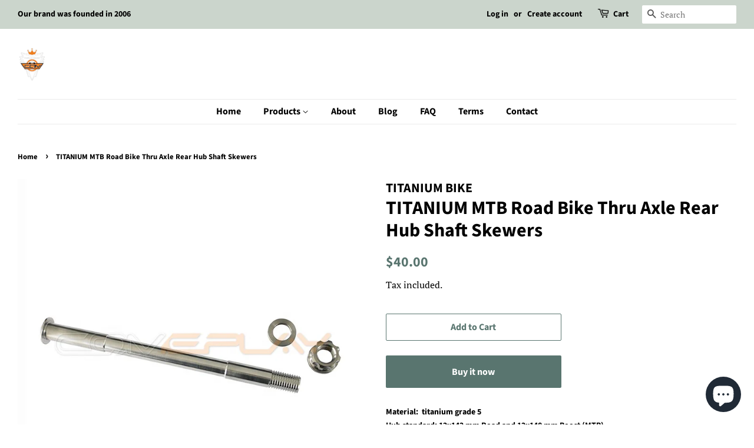

--- FILE ---
content_type: text/html; charset=utf-8
request_url: https://tibicycles.com/products/mtb-road-bike-multicolour-thru-axle-rear-hub-shaft-skewers-12x142-12x148-wheel-axis-hub-shaft-quick-release-183mm-m12xp1-5
body_size: 17353
content:
<!doctype html>
<html class="no-js">
<head>

  <!-- Basic page needs ================================================== -->
  <meta charset="utf-8">
  <meta http-equiv="X-UA-Compatible" content="IE=edge,chrome=1">

  
  <link rel="shortcut icon" href="//tibicycles.com/cdn/shop/files/Logo_1c0269ae-66b3-4eec-a99c-ef8613121347_32x32.png?v=1614298208" type="image/png" />
  

  <!-- Title and description ================================================== -->
  <title>
  TITANIUM MTB Road Bike Thru Axle Rear Hub Shaft Skewers &ndash; TITANIUM BIKE
  </title>

  
  <meta name="description" content="COMEPLAY custom gr.5 ti6al4v titanium bike bicycle Threaded Headset threadless headsets top cap bike Components bike accessories">
  

  <!-- Social meta ================================================== -->
  <!-- /snippets/social-meta-tags.liquid -->




<meta property="og:site_name" content="TITANIUM BIKE">
<meta property="og:url" content="https://tibicycles.com/products/mtb-road-bike-multicolour-thru-axle-rear-hub-shaft-skewers-12x142-12x148-wheel-axis-hub-shaft-quick-release-183mm-m12xp1-5">
<meta property="og:title" content="TITANIUM MTB Road Bike Thru Axle Rear Hub Shaft Skewers">
<meta property="og:type" content="product">
<meta property="og:description" content="COMEPLAY custom gr.5 ti6al4v titanium bike bicycle Threaded Headset threadless headsets top cap bike Components bike accessories">

  <meta property="og:price:amount" content="40.00">
  <meta property="og:price:currency" content="USD">

<meta property="og:image" content="http://tibicycles.com/cdn/shop/products/photobank_4_812db8f4-97cd-42c3-944b-c6edff991108_1200x1200.jpg?v=1665462411"><meta property="og:image" content="http://tibicycles.com/cdn/shop/products/photobank_1_1200x1200.jpg?v=1665462411"><meta property="og:image" content="http://tibicycles.com/cdn/shop/products/photobank_2_1200x1200.jpg?v=1665462411">
<meta property="og:image:secure_url" content="https://tibicycles.com/cdn/shop/products/photobank_4_812db8f4-97cd-42c3-944b-c6edff991108_1200x1200.jpg?v=1665462411"><meta property="og:image:secure_url" content="https://tibicycles.com/cdn/shop/products/photobank_1_1200x1200.jpg?v=1665462411"><meta property="og:image:secure_url" content="https://tibicycles.com/cdn/shop/products/photobank_2_1200x1200.jpg?v=1665462411">


  <meta name="twitter:site" content="@tibicycles">

<meta name="twitter:card" content="summary_large_image">
<meta name="twitter:title" content="TITANIUM MTB Road Bike Thru Axle Rear Hub Shaft Skewers">
<meta name="twitter:description" content="COMEPLAY custom gr.5 ti6al4v titanium bike bicycle Threaded Headset threadless headsets top cap bike Components bike accessories">


  <!-- Helpers ================================================== -->
  <link rel="canonical" href="https://tibicycles.com/products/mtb-road-bike-multicolour-thru-axle-rear-hub-shaft-skewers-12x142-12x148-wheel-axis-hub-shaft-quick-release-183mm-m12xp1-5">
  <meta name="viewport" content="width=device-width,initial-scale=1">
  <meta name="theme-color" content="#59756f">

  <!-- CSS ================================================== -->
  <link href="//tibicycles.com/cdn/shop/t/8/assets/timber.scss.css?v=165822004484963969861759259591" rel="stylesheet" type="text/css" media="all" />
  <link href="//tibicycles.com/cdn/shop/t/8/assets/theme.scss.css?v=66606940222435575341759259591" rel="stylesheet" type="text/css" media="all" />

  <script>
    window.theme = window.theme || {};

    var theme = {
      strings: {
        addToCart: "Add to Cart",
        soldOut: "Sold Out",
        unavailable: "Unavailable",
        zoomClose: "Close (Esc)",
        zoomPrev: "Previous (Left arrow key)",
        zoomNext: "Next (Right arrow key)",
        addressError: "Error looking up that address",
        addressNoResults: "No results for that address",
        addressQueryLimit: "You have exceeded the Google API usage limit. Consider upgrading to a \u003ca href=\"https:\/\/developers.google.com\/maps\/premium\/usage-limits\"\u003ePremium Plan\u003c\/a\u003e.",
        authError: "There was a problem authenticating your Google Maps API Key."
      },
      settings: {
        // Adding some settings to allow the editor to update correctly when they are changed
        enableWideLayout: true,
        typeAccentTransform: false,
        typeAccentSpacing: false,
        baseFontSize: '17px',
        headerBaseFontSize: '32px',
        accentFontSize: '16px'
      },
      variables: {
        mediaQueryMedium: 'screen and (max-width: 768px)',
        bpSmall: false
      },
      moneyFormat: "${{amount}}"
    }

    document.documentElement.className = document.documentElement.className.replace('no-js', 'supports-js');
  </script>

  <!-- Header hook for plugins ================================================== -->
  <script>window.performance && window.performance.mark && window.performance.mark('shopify.content_for_header.start');</script><meta name="google-site-verification" content="-q3JO2mWdSJIHbq0Uc7AxuPGV_4P7af_JEoGiC18OOQ">
<meta id="shopify-digital-wallet" name="shopify-digital-wallet" content="/27757664/digital_wallets/dialog">
<meta name="shopify-checkout-api-token" content="a54fcb97ff1f381e21a7c5d1ba324096">
<meta id="in-context-paypal-metadata" data-shop-id="27757664" data-venmo-supported="false" data-environment="production" data-locale="en_US" data-paypal-v4="true" data-currency="USD">
<link rel="alternate" type="application/json+oembed" href="https://tibicycles.com/products/mtb-road-bike-multicolour-thru-axle-rear-hub-shaft-skewers-12x142-12x148-wheel-axis-hub-shaft-quick-release-183mm-m12xp1-5.oembed">
<script async="async" src="/checkouts/internal/preloads.js?locale=en-US"></script>
<script id="shopify-features" type="application/json">{"accessToken":"a54fcb97ff1f381e21a7c5d1ba324096","betas":["rich-media-storefront-analytics"],"domain":"tibicycles.com","predictiveSearch":true,"shopId":27757664,"locale":"en"}</script>
<script>var Shopify = Shopify || {};
Shopify.shop = "comeplay.myshopify.com";
Shopify.locale = "en";
Shopify.currency = {"active":"USD","rate":"1.0"};
Shopify.country = "US";
Shopify.theme = {"name":"Minimal","id":80615833655,"schema_name":"Minimal","schema_version":"11.7.9","theme_store_id":380,"role":"main"};
Shopify.theme.handle = "null";
Shopify.theme.style = {"id":null,"handle":null};
Shopify.cdnHost = "tibicycles.com/cdn";
Shopify.routes = Shopify.routes || {};
Shopify.routes.root = "/";</script>
<script type="module">!function(o){(o.Shopify=o.Shopify||{}).modules=!0}(window);</script>
<script>!function(o){function n(){var o=[];function n(){o.push(Array.prototype.slice.apply(arguments))}return n.q=o,n}var t=o.Shopify=o.Shopify||{};t.loadFeatures=n(),t.autoloadFeatures=n()}(window);</script>
<script id="shop-js-analytics" type="application/json">{"pageType":"product"}</script>
<script defer="defer" async type="module" src="//tibicycles.com/cdn/shopifycloud/shop-js/modules/v2/client.init-shop-cart-sync_BdyHc3Nr.en.esm.js"></script>
<script defer="defer" async type="module" src="//tibicycles.com/cdn/shopifycloud/shop-js/modules/v2/chunk.common_Daul8nwZ.esm.js"></script>
<script type="module">
  await import("//tibicycles.com/cdn/shopifycloud/shop-js/modules/v2/client.init-shop-cart-sync_BdyHc3Nr.en.esm.js");
await import("//tibicycles.com/cdn/shopifycloud/shop-js/modules/v2/chunk.common_Daul8nwZ.esm.js");

  window.Shopify.SignInWithShop?.initShopCartSync?.({"fedCMEnabled":true,"windoidEnabled":true});

</script>
<script>(function() {
  var isLoaded = false;
  function asyncLoad() {
    if (isLoaded) return;
    isLoaded = true;
    var urls = ["https:\/\/whatshelp.io\/shopify\/widget\/27757664.js?v=1517934443\u0026shop=comeplay.myshopify.com"];
    for (var i = 0; i < urls.length; i++) {
      var s = document.createElement('script');
      s.type = 'text/javascript';
      s.async = true;
      s.src = urls[i];
      var x = document.getElementsByTagName('script')[0];
      x.parentNode.insertBefore(s, x);
    }
  };
  if(window.attachEvent) {
    window.attachEvent('onload', asyncLoad);
  } else {
    window.addEventListener('load', asyncLoad, false);
  }
})();</script>
<script id="__st">var __st={"a":27757664,"offset":28800,"reqid":"c55f743b-dfab-470d-b869-dd9032856ba4-1768979205","pageurl":"tibicycles.com\/products\/mtb-road-bike-multicolour-thru-axle-rear-hub-shaft-skewers-12x142-12x148-wheel-axis-hub-shaft-quick-release-183mm-m12xp1-5","u":"aebe08db32e6","p":"product","rtyp":"product","rid":6718041686071};</script>
<script>window.ShopifyPaypalV4VisibilityTracking = true;</script>
<script id="captcha-bootstrap">!function(){'use strict';const t='contact',e='account',n='new_comment',o=[[t,t],['blogs',n],['comments',n],[t,'customer']],c=[[e,'customer_login'],[e,'guest_login'],[e,'recover_customer_password'],[e,'create_customer']],r=t=>t.map((([t,e])=>`form[action*='/${t}']:not([data-nocaptcha='true']) input[name='form_type'][value='${e}']`)).join(','),a=t=>()=>t?[...document.querySelectorAll(t)].map((t=>t.form)):[];function s(){const t=[...o],e=r(t);return a(e)}const i='password',u='form_key',d=['recaptcha-v3-token','g-recaptcha-response','h-captcha-response',i],f=()=>{try{return window.sessionStorage}catch{return}},m='__shopify_v',_=t=>t.elements[u];function p(t,e,n=!1){try{const o=window.sessionStorage,c=JSON.parse(o.getItem(e)),{data:r}=function(t){const{data:e,action:n}=t;return t[m]||n?{data:e,action:n}:{data:t,action:n}}(c);for(const[e,n]of Object.entries(r))t.elements[e]&&(t.elements[e].value=n);n&&o.removeItem(e)}catch(o){console.error('form repopulation failed',{error:o})}}const l='form_type',E='cptcha';function T(t){t.dataset[E]=!0}const w=window,h=w.document,L='Shopify',v='ce_forms',y='captcha';let A=!1;((t,e)=>{const n=(g='f06e6c50-85a8-45c8-87d0-21a2b65856fe',I='https://cdn.shopify.com/shopifycloud/storefront-forms-hcaptcha/ce_storefront_forms_captcha_hcaptcha.v1.5.2.iife.js',D={infoText:'Protected by hCaptcha',privacyText:'Privacy',termsText:'Terms'},(t,e,n)=>{const o=w[L][v],c=o.bindForm;if(c)return c(t,g,e,D).then(n);var r;o.q.push([[t,g,e,D],n]),r=I,A||(h.body.append(Object.assign(h.createElement('script'),{id:'captcha-provider',async:!0,src:r})),A=!0)});var g,I,D;w[L]=w[L]||{},w[L][v]=w[L][v]||{},w[L][v].q=[],w[L][y]=w[L][y]||{},w[L][y].protect=function(t,e){n(t,void 0,e),T(t)},Object.freeze(w[L][y]),function(t,e,n,w,h,L){const[v,y,A,g]=function(t,e,n){const i=e?o:[],u=t?c:[],d=[...i,...u],f=r(d),m=r(i),_=r(d.filter((([t,e])=>n.includes(e))));return[a(f),a(m),a(_),s()]}(w,h,L),I=t=>{const e=t.target;return e instanceof HTMLFormElement?e:e&&e.form},D=t=>v().includes(t);t.addEventListener('submit',(t=>{const e=I(t);if(!e)return;const n=D(e)&&!e.dataset.hcaptchaBound&&!e.dataset.recaptchaBound,o=_(e),c=g().includes(e)&&(!o||!o.value);(n||c)&&t.preventDefault(),c&&!n&&(function(t){try{if(!f())return;!function(t){const e=f();if(!e)return;const n=_(t);if(!n)return;const o=n.value;o&&e.removeItem(o)}(t);const e=Array.from(Array(32),(()=>Math.random().toString(36)[2])).join('');!function(t,e){_(t)||t.append(Object.assign(document.createElement('input'),{type:'hidden',name:u})),t.elements[u].value=e}(t,e),function(t,e){const n=f();if(!n)return;const o=[...t.querySelectorAll(`input[type='${i}']`)].map((({name:t})=>t)),c=[...d,...o],r={};for(const[a,s]of new FormData(t).entries())c.includes(a)||(r[a]=s);n.setItem(e,JSON.stringify({[m]:1,action:t.action,data:r}))}(t,e)}catch(e){console.error('failed to persist form',e)}}(e),e.submit())}));const S=(t,e)=>{t&&!t.dataset[E]&&(n(t,e.some((e=>e===t))),T(t))};for(const o of['focusin','change'])t.addEventListener(o,(t=>{const e=I(t);D(e)&&S(e,y())}));const B=e.get('form_key'),M=e.get(l),P=B&&M;t.addEventListener('DOMContentLoaded',(()=>{const t=y();if(P)for(const e of t)e.elements[l].value===M&&p(e,B);[...new Set([...A(),...v().filter((t=>'true'===t.dataset.shopifyCaptcha))])].forEach((e=>S(e,t)))}))}(h,new URLSearchParams(w.location.search),n,t,e,['guest_login'])})(!0,!0)}();</script>
<script integrity="sha256-4kQ18oKyAcykRKYeNunJcIwy7WH5gtpwJnB7kiuLZ1E=" data-source-attribution="shopify.loadfeatures" defer="defer" src="//tibicycles.com/cdn/shopifycloud/storefront/assets/storefront/load_feature-a0a9edcb.js" crossorigin="anonymous"></script>
<script data-source-attribution="shopify.dynamic_checkout.dynamic.init">var Shopify=Shopify||{};Shopify.PaymentButton=Shopify.PaymentButton||{isStorefrontPortableWallets:!0,init:function(){window.Shopify.PaymentButton.init=function(){};var t=document.createElement("script");t.src="https://tibicycles.com/cdn/shopifycloud/portable-wallets/latest/portable-wallets.en.js",t.type="module",document.head.appendChild(t)}};
</script>
<script data-source-attribution="shopify.dynamic_checkout.buyer_consent">
  function portableWalletsHideBuyerConsent(e){var t=document.getElementById("shopify-buyer-consent"),n=document.getElementById("shopify-subscription-policy-button");t&&n&&(t.classList.add("hidden"),t.setAttribute("aria-hidden","true"),n.removeEventListener("click",e))}function portableWalletsShowBuyerConsent(e){var t=document.getElementById("shopify-buyer-consent"),n=document.getElementById("shopify-subscription-policy-button");t&&n&&(t.classList.remove("hidden"),t.removeAttribute("aria-hidden"),n.addEventListener("click",e))}window.Shopify?.PaymentButton&&(window.Shopify.PaymentButton.hideBuyerConsent=portableWalletsHideBuyerConsent,window.Shopify.PaymentButton.showBuyerConsent=portableWalletsShowBuyerConsent);
</script>
<script>
  function portableWalletsCleanup(e){e&&e.src&&console.error("Failed to load portable wallets script "+e.src);var t=document.querySelectorAll("shopify-accelerated-checkout .shopify-payment-button__skeleton, shopify-accelerated-checkout-cart .wallet-cart-button__skeleton"),e=document.getElementById("shopify-buyer-consent");for(let e=0;e<t.length;e++)t[e].remove();e&&e.remove()}function portableWalletsNotLoadedAsModule(e){e instanceof ErrorEvent&&"string"==typeof e.message&&e.message.includes("import.meta")&&"string"==typeof e.filename&&e.filename.includes("portable-wallets")&&(window.removeEventListener("error",portableWalletsNotLoadedAsModule),window.Shopify.PaymentButton.failedToLoad=e,"loading"===document.readyState?document.addEventListener("DOMContentLoaded",window.Shopify.PaymentButton.init):window.Shopify.PaymentButton.init())}window.addEventListener("error",portableWalletsNotLoadedAsModule);
</script>

<script type="module" src="https://tibicycles.com/cdn/shopifycloud/portable-wallets/latest/portable-wallets.en.js" onError="portableWalletsCleanup(this)" crossorigin="anonymous"></script>
<script nomodule>
  document.addEventListener("DOMContentLoaded", portableWalletsCleanup);
</script>

<link id="shopify-accelerated-checkout-styles" rel="stylesheet" media="screen" href="https://tibicycles.com/cdn/shopifycloud/portable-wallets/latest/accelerated-checkout-backwards-compat.css" crossorigin="anonymous">
<style id="shopify-accelerated-checkout-cart">
        #shopify-buyer-consent {
  margin-top: 1em;
  display: inline-block;
  width: 100%;
}

#shopify-buyer-consent.hidden {
  display: none;
}

#shopify-subscription-policy-button {
  background: none;
  border: none;
  padding: 0;
  text-decoration: underline;
  font-size: inherit;
  cursor: pointer;
}

#shopify-subscription-policy-button::before {
  box-shadow: none;
}

      </style>

<script>window.performance && window.performance.mark && window.performance.mark('shopify.content_for_header.end');</script>

  <script src="//tibicycles.com/cdn/shop/t/8/assets/jquery-2.2.3.min.js?v=58211863146907186831580266811" type="text/javascript"></script>

  <script src="//tibicycles.com/cdn/shop/t/8/assets/lazysizes.min.js?v=155223123402716617051580266811" async="async"></script>

  
  

<script src="https://cdn.shopify.com/extensions/e8878072-2f6b-4e89-8082-94b04320908d/inbox-1254/assets/inbox-chat-loader.js" type="text/javascript" defer="defer"></script>
<link href="https://monorail-edge.shopifysvc.com" rel="dns-prefetch">
<script>(function(){if ("sendBeacon" in navigator && "performance" in window) {try {var session_token_from_headers = performance.getEntriesByType('navigation')[0].serverTiming.find(x => x.name == '_s').description;} catch {var session_token_from_headers = undefined;}var session_cookie_matches = document.cookie.match(/_shopify_s=([^;]*)/);var session_token_from_cookie = session_cookie_matches && session_cookie_matches.length === 2 ? session_cookie_matches[1] : "";var session_token = session_token_from_headers || session_token_from_cookie || "";function handle_abandonment_event(e) {var entries = performance.getEntries().filter(function(entry) {return /monorail-edge.shopifysvc.com/.test(entry.name);});if (!window.abandonment_tracked && entries.length === 0) {window.abandonment_tracked = true;var currentMs = Date.now();var navigation_start = performance.timing.navigationStart;var payload = {shop_id: 27757664,url: window.location.href,navigation_start,duration: currentMs - navigation_start,session_token,page_type: "product"};window.navigator.sendBeacon("https://monorail-edge.shopifysvc.com/v1/produce", JSON.stringify({schema_id: "online_store_buyer_site_abandonment/1.1",payload: payload,metadata: {event_created_at_ms: currentMs,event_sent_at_ms: currentMs}}));}}window.addEventListener('pagehide', handle_abandonment_event);}}());</script>
<script id="web-pixels-manager-setup">(function e(e,d,r,n,o){if(void 0===o&&(o={}),!Boolean(null===(a=null===(i=window.Shopify)||void 0===i?void 0:i.analytics)||void 0===a?void 0:a.replayQueue)){var i,a;window.Shopify=window.Shopify||{};var t=window.Shopify;t.analytics=t.analytics||{};var s=t.analytics;s.replayQueue=[],s.publish=function(e,d,r){return s.replayQueue.push([e,d,r]),!0};try{self.performance.mark("wpm:start")}catch(e){}var l=function(){var e={modern:/Edge?\/(1{2}[4-9]|1[2-9]\d|[2-9]\d{2}|\d{4,})\.\d+(\.\d+|)|Firefox\/(1{2}[4-9]|1[2-9]\d|[2-9]\d{2}|\d{4,})\.\d+(\.\d+|)|Chrom(ium|e)\/(9{2}|\d{3,})\.\d+(\.\d+|)|(Maci|X1{2}).+ Version\/(15\.\d+|(1[6-9]|[2-9]\d|\d{3,})\.\d+)([,.]\d+|)( \(\w+\)|)( Mobile\/\w+|) Safari\/|Chrome.+OPR\/(9{2}|\d{3,})\.\d+\.\d+|(CPU[ +]OS|iPhone[ +]OS|CPU[ +]iPhone|CPU IPhone OS|CPU iPad OS)[ +]+(15[._]\d+|(1[6-9]|[2-9]\d|\d{3,})[._]\d+)([._]\d+|)|Android:?[ /-](13[3-9]|1[4-9]\d|[2-9]\d{2}|\d{4,})(\.\d+|)(\.\d+|)|Android.+Firefox\/(13[5-9]|1[4-9]\d|[2-9]\d{2}|\d{4,})\.\d+(\.\d+|)|Android.+Chrom(ium|e)\/(13[3-9]|1[4-9]\d|[2-9]\d{2}|\d{4,})\.\d+(\.\d+|)|SamsungBrowser\/([2-9]\d|\d{3,})\.\d+/,legacy:/Edge?\/(1[6-9]|[2-9]\d|\d{3,})\.\d+(\.\d+|)|Firefox\/(5[4-9]|[6-9]\d|\d{3,})\.\d+(\.\d+|)|Chrom(ium|e)\/(5[1-9]|[6-9]\d|\d{3,})\.\d+(\.\d+|)([\d.]+$|.*Safari\/(?![\d.]+ Edge\/[\d.]+$))|(Maci|X1{2}).+ Version\/(10\.\d+|(1[1-9]|[2-9]\d|\d{3,})\.\d+)([,.]\d+|)( \(\w+\)|)( Mobile\/\w+|) Safari\/|Chrome.+OPR\/(3[89]|[4-9]\d|\d{3,})\.\d+\.\d+|(CPU[ +]OS|iPhone[ +]OS|CPU[ +]iPhone|CPU IPhone OS|CPU iPad OS)[ +]+(10[._]\d+|(1[1-9]|[2-9]\d|\d{3,})[._]\d+)([._]\d+|)|Android:?[ /-](13[3-9]|1[4-9]\d|[2-9]\d{2}|\d{4,})(\.\d+|)(\.\d+|)|Mobile Safari.+OPR\/([89]\d|\d{3,})\.\d+\.\d+|Android.+Firefox\/(13[5-9]|1[4-9]\d|[2-9]\d{2}|\d{4,})\.\d+(\.\d+|)|Android.+Chrom(ium|e)\/(13[3-9]|1[4-9]\d|[2-9]\d{2}|\d{4,})\.\d+(\.\d+|)|Android.+(UC? ?Browser|UCWEB|U3)[ /]?(15\.([5-9]|\d{2,})|(1[6-9]|[2-9]\d|\d{3,})\.\d+)\.\d+|SamsungBrowser\/(5\.\d+|([6-9]|\d{2,})\.\d+)|Android.+MQ{2}Browser\/(14(\.(9|\d{2,})|)|(1[5-9]|[2-9]\d|\d{3,})(\.\d+|))(\.\d+|)|K[Aa][Ii]OS\/(3\.\d+|([4-9]|\d{2,})\.\d+)(\.\d+|)/},d=e.modern,r=e.legacy,n=navigator.userAgent;return n.match(d)?"modern":n.match(r)?"legacy":"unknown"}(),u="modern"===l?"modern":"legacy",c=(null!=n?n:{modern:"",legacy:""})[u],f=function(e){return[e.baseUrl,"/wpm","/b",e.hashVersion,"modern"===e.buildTarget?"m":"l",".js"].join("")}({baseUrl:d,hashVersion:r,buildTarget:u}),m=function(e){var d=e.version,r=e.bundleTarget,n=e.surface,o=e.pageUrl,i=e.monorailEndpoint;return{emit:function(e){var a=e.status,t=e.errorMsg,s=(new Date).getTime(),l=JSON.stringify({metadata:{event_sent_at_ms:s},events:[{schema_id:"web_pixels_manager_load/3.1",payload:{version:d,bundle_target:r,page_url:o,status:a,surface:n,error_msg:t},metadata:{event_created_at_ms:s}}]});if(!i)return console&&console.warn&&console.warn("[Web Pixels Manager] No Monorail endpoint provided, skipping logging."),!1;try{return self.navigator.sendBeacon.bind(self.navigator)(i,l)}catch(e){}var u=new XMLHttpRequest;try{return u.open("POST",i,!0),u.setRequestHeader("Content-Type","text/plain"),u.send(l),!0}catch(e){return console&&console.warn&&console.warn("[Web Pixels Manager] Got an unhandled error while logging to Monorail."),!1}}}}({version:r,bundleTarget:l,surface:e.surface,pageUrl:self.location.href,monorailEndpoint:e.monorailEndpoint});try{o.browserTarget=l,function(e){var d=e.src,r=e.async,n=void 0===r||r,o=e.onload,i=e.onerror,a=e.sri,t=e.scriptDataAttributes,s=void 0===t?{}:t,l=document.createElement("script"),u=document.querySelector("head"),c=document.querySelector("body");if(l.async=n,l.src=d,a&&(l.integrity=a,l.crossOrigin="anonymous"),s)for(var f in s)if(Object.prototype.hasOwnProperty.call(s,f))try{l.dataset[f]=s[f]}catch(e){}if(o&&l.addEventListener("load",o),i&&l.addEventListener("error",i),u)u.appendChild(l);else{if(!c)throw new Error("Did not find a head or body element to append the script");c.appendChild(l)}}({src:f,async:!0,onload:function(){if(!function(){var e,d;return Boolean(null===(d=null===(e=window.Shopify)||void 0===e?void 0:e.analytics)||void 0===d?void 0:d.initialized)}()){var d=window.webPixelsManager.init(e)||void 0;if(d){var r=window.Shopify.analytics;r.replayQueue.forEach((function(e){var r=e[0],n=e[1],o=e[2];d.publishCustomEvent(r,n,o)})),r.replayQueue=[],r.publish=d.publishCustomEvent,r.visitor=d.visitor,r.initialized=!0}}},onerror:function(){return m.emit({status:"failed",errorMsg:"".concat(f," has failed to load")})},sri:function(e){var d=/^sha384-[A-Za-z0-9+/=]+$/;return"string"==typeof e&&d.test(e)}(c)?c:"",scriptDataAttributes:o}),m.emit({status:"loading"})}catch(e){m.emit({status:"failed",errorMsg:(null==e?void 0:e.message)||"Unknown error"})}}})({shopId: 27757664,storefrontBaseUrl: "https://tibicycles.com",extensionsBaseUrl: "https://extensions.shopifycdn.com/cdn/shopifycloud/web-pixels-manager",monorailEndpoint: "https://monorail-edge.shopifysvc.com/unstable/produce_batch",surface: "storefront-renderer",enabledBetaFlags: ["2dca8a86"],webPixelsConfigList: [{"id":"81625143","eventPayloadVersion":"v1","runtimeContext":"LAX","scriptVersion":"1","type":"CUSTOM","privacyPurposes":["ANALYTICS"],"name":"Google Analytics tag (migrated)"},{"id":"shopify-app-pixel","configuration":"{}","eventPayloadVersion":"v1","runtimeContext":"STRICT","scriptVersion":"0450","apiClientId":"shopify-pixel","type":"APP","privacyPurposes":["ANALYTICS","MARKETING"]},{"id":"shopify-custom-pixel","eventPayloadVersion":"v1","runtimeContext":"LAX","scriptVersion":"0450","apiClientId":"shopify-pixel","type":"CUSTOM","privacyPurposes":["ANALYTICS","MARKETING"]}],isMerchantRequest: false,initData: {"shop":{"name":"TITANIUM BIKE","paymentSettings":{"currencyCode":"USD"},"myshopifyDomain":"comeplay.myshopify.com","countryCode":"CN","storefrontUrl":"https:\/\/tibicycles.com"},"customer":null,"cart":null,"checkout":null,"productVariants":[{"price":{"amount":40.0,"currencyCode":"USD"},"product":{"title":"TITANIUM MTB Road Bike Thru Axle Rear Hub Shaft Skewers","vendor":"TITANIUM BIKE","id":"6718041686071","untranslatedTitle":"TITANIUM MTB Road Bike Thru Axle Rear Hub Shaft Skewers","url":"\/products\/mtb-road-bike-multicolour-thru-axle-rear-hub-shaft-skewers-12x142-12x148-wheel-axis-hub-shaft-quick-release-183mm-m12xp1-5","type":"Thru Axle Rear Hub Shaft Skewers"},"id":"39974956007479","image":{"src":"\/\/tibicycles.com\/cdn\/shop\/products\/photobank_4_812db8f4-97cd-42c3-944b-c6edff991108.jpg?v=1665462411"},"sku":"","title":"Default Title","untranslatedTitle":"Default Title"}],"purchasingCompany":null},},"https://tibicycles.com/cdn","fcfee988w5aeb613cpc8e4bc33m6693e112",{"modern":"","legacy":""},{"shopId":"27757664","storefrontBaseUrl":"https:\/\/tibicycles.com","extensionBaseUrl":"https:\/\/extensions.shopifycdn.com\/cdn\/shopifycloud\/web-pixels-manager","surface":"storefront-renderer","enabledBetaFlags":"[\"2dca8a86\"]","isMerchantRequest":"false","hashVersion":"fcfee988w5aeb613cpc8e4bc33m6693e112","publish":"custom","events":"[[\"page_viewed\",{}],[\"product_viewed\",{\"productVariant\":{\"price\":{\"amount\":40.0,\"currencyCode\":\"USD\"},\"product\":{\"title\":\"TITANIUM MTB Road Bike Thru Axle Rear Hub Shaft Skewers\",\"vendor\":\"TITANIUM BIKE\",\"id\":\"6718041686071\",\"untranslatedTitle\":\"TITANIUM MTB Road Bike Thru Axle Rear Hub Shaft Skewers\",\"url\":\"\/products\/mtb-road-bike-multicolour-thru-axle-rear-hub-shaft-skewers-12x142-12x148-wheel-axis-hub-shaft-quick-release-183mm-m12xp1-5\",\"type\":\"Thru Axle Rear Hub Shaft Skewers\"},\"id\":\"39974956007479\",\"image\":{\"src\":\"\/\/tibicycles.com\/cdn\/shop\/products\/photobank_4_812db8f4-97cd-42c3-944b-c6edff991108.jpg?v=1665462411\"},\"sku\":\"\",\"title\":\"Default Title\",\"untranslatedTitle\":\"Default Title\"}}]]"});</script><script>
  window.ShopifyAnalytics = window.ShopifyAnalytics || {};
  window.ShopifyAnalytics.meta = window.ShopifyAnalytics.meta || {};
  window.ShopifyAnalytics.meta.currency = 'USD';
  var meta = {"product":{"id":6718041686071,"gid":"gid:\/\/shopify\/Product\/6718041686071","vendor":"TITANIUM BIKE","type":"Thru Axle Rear Hub Shaft Skewers","handle":"mtb-road-bike-multicolour-thru-axle-rear-hub-shaft-skewers-12x142-12x148-wheel-axis-hub-shaft-quick-release-183mm-m12xp1-5","variants":[{"id":39974956007479,"price":4000,"name":"TITANIUM MTB Road Bike Thru Axle Rear Hub Shaft Skewers","public_title":null,"sku":""}],"remote":false},"page":{"pageType":"product","resourceType":"product","resourceId":6718041686071,"requestId":"c55f743b-dfab-470d-b869-dd9032856ba4-1768979205"}};
  for (var attr in meta) {
    window.ShopifyAnalytics.meta[attr] = meta[attr];
  }
</script>
<script class="analytics">
  (function () {
    var customDocumentWrite = function(content) {
      var jquery = null;

      if (window.jQuery) {
        jquery = window.jQuery;
      } else if (window.Checkout && window.Checkout.$) {
        jquery = window.Checkout.$;
      }

      if (jquery) {
        jquery('body').append(content);
      }
    };

    var hasLoggedConversion = function(token) {
      if (token) {
        return document.cookie.indexOf('loggedConversion=' + token) !== -1;
      }
      return false;
    }

    var setCookieIfConversion = function(token) {
      if (token) {
        var twoMonthsFromNow = new Date(Date.now());
        twoMonthsFromNow.setMonth(twoMonthsFromNow.getMonth() + 2);

        document.cookie = 'loggedConversion=' + token + '; expires=' + twoMonthsFromNow;
      }
    }

    var trekkie = window.ShopifyAnalytics.lib = window.trekkie = window.trekkie || [];
    if (trekkie.integrations) {
      return;
    }
    trekkie.methods = [
      'identify',
      'page',
      'ready',
      'track',
      'trackForm',
      'trackLink'
    ];
    trekkie.factory = function(method) {
      return function() {
        var args = Array.prototype.slice.call(arguments);
        args.unshift(method);
        trekkie.push(args);
        return trekkie;
      };
    };
    for (var i = 0; i < trekkie.methods.length; i++) {
      var key = trekkie.methods[i];
      trekkie[key] = trekkie.factory(key);
    }
    trekkie.load = function(config) {
      trekkie.config = config || {};
      trekkie.config.initialDocumentCookie = document.cookie;
      var first = document.getElementsByTagName('script')[0];
      var script = document.createElement('script');
      script.type = 'text/javascript';
      script.onerror = function(e) {
        var scriptFallback = document.createElement('script');
        scriptFallback.type = 'text/javascript';
        scriptFallback.onerror = function(error) {
                var Monorail = {
      produce: function produce(monorailDomain, schemaId, payload) {
        var currentMs = new Date().getTime();
        var event = {
          schema_id: schemaId,
          payload: payload,
          metadata: {
            event_created_at_ms: currentMs,
            event_sent_at_ms: currentMs
          }
        };
        return Monorail.sendRequest("https://" + monorailDomain + "/v1/produce", JSON.stringify(event));
      },
      sendRequest: function sendRequest(endpointUrl, payload) {
        // Try the sendBeacon API
        if (window && window.navigator && typeof window.navigator.sendBeacon === 'function' && typeof window.Blob === 'function' && !Monorail.isIos12()) {
          var blobData = new window.Blob([payload], {
            type: 'text/plain'
          });

          if (window.navigator.sendBeacon(endpointUrl, blobData)) {
            return true;
          } // sendBeacon was not successful

        } // XHR beacon

        var xhr = new XMLHttpRequest();

        try {
          xhr.open('POST', endpointUrl);
          xhr.setRequestHeader('Content-Type', 'text/plain');
          xhr.send(payload);
        } catch (e) {
          console.log(e);
        }

        return false;
      },
      isIos12: function isIos12() {
        return window.navigator.userAgent.lastIndexOf('iPhone; CPU iPhone OS 12_') !== -1 || window.navigator.userAgent.lastIndexOf('iPad; CPU OS 12_') !== -1;
      }
    };
    Monorail.produce('monorail-edge.shopifysvc.com',
      'trekkie_storefront_load_errors/1.1',
      {shop_id: 27757664,
      theme_id: 80615833655,
      app_name: "storefront",
      context_url: window.location.href,
      source_url: "//tibicycles.com/cdn/s/trekkie.storefront.cd680fe47e6c39ca5d5df5f0a32d569bc48c0f27.min.js"});

        };
        scriptFallback.async = true;
        scriptFallback.src = '//tibicycles.com/cdn/s/trekkie.storefront.cd680fe47e6c39ca5d5df5f0a32d569bc48c0f27.min.js';
        first.parentNode.insertBefore(scriptFallback, first);
      };
      script.async = true;
      script.src = '//tibicycles.com/cdn/s/trekkie.storefront.cd680fe47e6c39ca5d5df5f0a32d569bc48c0f27.min.js';
      first.parentNode.insertBefore(script, first);
    };
    trekkie.load(
      {"Trekkie":{"appName":"storefront","development":false,"defaultAttributes":{"shopId":27757664,"isMerchantRequest":null,"themeId":80615833655,"themeCityHash":"4849289731280228057","contentLanguage":"en","currency":"USD","eventMetadataId":"b22dcd11-d976-4faa-bbd1-d2acbd8b4186"},"isServerSideCookieWritingEnabled":true,"monorailRegion":"shop_domain","enabledBetaFlags":["65f19447"]},"Session Attribution":{},"S2S":{"facebookCapiEnabled":true,"source":"trekkie-storefront-renderer","apiClientId":580111}}
    );

    var loaded = false;
    trekkie.ready(function() {
      if (loaded) return;
      loaded = true;

      window.ShopifyAnalytics.lib = window.trekkie;

      var originalDocumentWrite = document.write;
      document.write = customDocumentWrite;
      try { window.ShopifyAnalytics.merchantGoogleAnalytics.call(this); } catch(error) {};
      document.write = originalDocumentWrite;

      window.ShopifyAnalytics.lib.page(null,{"pageType":"product","resourceType":"product","resourceId":6718041686071,"requestId":"c55f743b-dfab-470d-b869-dd9032856ba4-1768979205","shopifyEmitted":true});

      var match = window.location.pathname.match(/checkouts\/(.+)\/(thank_you|post_purchase)/)
      var token = match? match[1]: undefined;
      if (!hasLoggedConversion(token)) {
        setCookieIfConversion(token);
        window.ShopifyAnalytics.lib.track("Viewed Product",{"currency":"USD","variantId":39974956007479,"productId":6718041686071,"productGid":"gid:\/\/shopify\/Product\/6718041686071","name":"TITANIUM MTB Road Bike Thru Axle Rear Hub Shaft Skewers","price":"40.00","sku":"","brand":"TITANIUM BIKE","variant":null,"category":"Thru Axle Rear Hub Shaft Skewers","nonInteraction":true,"remote":false},undefined,undefined,{"shopifyEmitted":true});
      window.ShopifyAnalytics.lib.track("monorail:\/\/trekkie_storefront_viewed_product\/1.1",{"currency":"USD","variantId":39974956007479,"productId":6718041686071,"productGid":"gid:\/\/shopify\/Product\/6718041686071","name":"TITANIUM MTB Road Bike Thru Axle Rear Hub Shaft Skewers","price":"40.00","sku":"","brand":"TITANIUM BIKE","variant":null,"category":"Thru Axle Rear Hub Shaft Skewers","nonInteraction":true,"remote":false,"referer":"https:\/\/tibicycles.com\/products\/mtb-road-bike-multicolour-thru-axle-rear-hub-shaft-skewers-12x142-12x148-wheel-axis-hub-shaft-quick-release-183mm-m12xp1-5"});
      }
    });


        var eventsListenerScript = document.createElement('script');
        eventsListenerScript.async = true;
        eventsListenerScript.src = "//tibicycles.com/cdn/shopifycloud/storefront/assets/shop_events_listener-3da45d37.js";
        document.getElementsByTagName('head')[0].appendChild(eventsListenerScript);

})();</script>
  <script>
  if (!window.ga || (window.ga && typeof window.ga !== 'function')) {
    window.ga = function ga() {
      (window.ga.q = window.ga.q || []).push(arguments);
      if (window.Shopify && window.Shopify.analytics && typeof window.Shopify.analytics.publish === 'function') {
        window.Shopify.analytics.publish("ga_stub_called", {}, {sendTo: "google_osp_migration"});
      }
      console.error("Shopify's Google Analytics stub called with:", Array.from(arguments), "\nSee https://help.shopify.com/manual/promoting-marketing/pixels/pixel-migration#google for more information.");
    };
    if (window.Shopify && window.Shopify.analytics && typeof window.Shopify.analytics.publish === 'function') {
      window.Shopify.analytics.publish("ga_stub_initialized", {}, {sendTo: "google_osp_migration"});
    }
  }
</script>
<script
  defer
  src="https://tibicycles.com/cdn/shopifycloud/perf-kit/shopify-perf-kit-3.0.4.min.js"
  data-application="storefront-renderer"
  data-shop-id="27757664"
  data-render-region="gcp-us-central1"
  data-page-type="product"
  data-theme-instance-id="80615833655"
  data-theme-name="Minimal"
  data-theme-version="11.7.9"
  data-monorail-region="shop_domain"
  data-resource-timing-sampling-rate="10"
  data-shs="true"
  data-shs-beacon="true"
  data-shs-export-with-fetch="true"
  data-shs-logs-sample-rate="1"
  data-shs-beacon-endpoint="https://tibicycles.com/api/collect"
></script>
</head>

<body id="titanium-mtb-road-bike-thru-axle-rear-hub-shaft-skewers" class="template-product">

  <div id="shopify-section-header" class="shopify-section"><style>
  .logo__image-wrapper {
    max-width: 50px;
  }
  /*================= If logo is above navigation ================== */
  
    .site-nav {
      
        border-top: 1px solid #ebebeb;
        border-bottom: 1px solid #ebebeb;
      
      margin-top: 30px;
    }

    
  

  /*============ If logo is on the same line as navigation ============ */
  


  
</style>

<div data-section-id="header" data-section-type="header-section">
  <div class="header-bar">
    <div class="wrapper medium-down--hide">
      <div class="post-large--display-table">

        
          <div class="header-bar__left post-large--display-table-cell">

            

            

            
              <div class="header-bar__module header-bar__message">
                
                  Our brand was founded in 2006
                
              </div>
            

          </div>
        

        <div class="header-bar__right post-large--display-table-cell">

          
            <ul class="header-bar__module header-bar__module--list">
              
                <li>
                  <a href="/account/login" id="customer_login_link">Log in</a>
                </li>
                <li>or</li>
                <li>
                  <a href="/account/register" id="customer_register_link">Create account</a>
                </li>
              
            </ul>
          

          <div class="header-bar__module">
            <span class="header-bar__sep" aria-hidden="true"></span>
            <a href="/cart" class="cart-page-link">
              <span class="icon icon-cart header-bar__cart-icon" aria-hidden="true"></span>
            </a>
          </div>

          <div class="header-bar__module">
            <a href="/cart" class="cart-page-link">
              Cart
              <span class="cart-count header-bar__cart-count hidden-count">0</span>
            </a>
          </div>

          
            
              <div class="header-bar__module header-bar__search">
                


  <form action="/search" method="get" class="header-bar__search-form clearfix" role="search">
    
    <button type="submit" class="btn btn--search icon-fallback-text header-bar__search-submit">
      <span class="icon icon-search" aria-hidden="true"></span>
      <span class="fallback-text">Search</span>
    </button>
    <input type="search" name="q" value="" aria-label="Search" class="header-bar__search-input" placeholder="Search">
  </form>


              </div>
            
          

        </div>
      </div>
    </div>

    <div class="wrapper post-large--hide announcement-bar--mobile">
      
        
          <span>Our brand was founded in 2006</span>
        
      
    </div>

    <div class="wrapper post-large--hide">
      
        <button type="button" class="mobile-nav-trigger" id="MobileNavTrigger" aria-controls="MobileNav" aria-expanded="false">
          <span class="icon icon-hamburger" aria-hidden="true"></span>
          Menu
        </button>
      
      <a href="/cart" class="cart-page-link mobile-cart-page-link">
        <span class="icon icon-cart header-bar__cart-icon" aria-hidden="true"></span>
        Cart <span class="cart-count hidden-count">0</span>
      </a>
    </div>
    <nav role="navigation">
  <ul id="MobileNav" class="mobile-nav post-large--hide">
    
      
        <li class="mobile-nav__link">
          <a
            href="/"
            class="mobile-nav"
            >
            Home
          </a>
        </li>
      
    
      
        
        <li class="mobile-nav__link" aria-haspopup="true">
          <a
            href="/collections/all"
            class="mobile-nav__sublist-trigger"
            aria-controls="MobileNav-Parent-2"
            aria-expanded="false">
            Products
            <span class="icon-fallback-text mobile-nav__sublist-expand" aria-hidden="true">
  <span class="icon icon-plus" aria-hidden="true"></span>
  <span class="fallback-text">+</span>
</span>
<span class="icon-fallback-text mobile-nav__sublist-contract" aria-hidden="true">
  <span class="icon icon-minus" aria-hidden="true"></span>
  <span class="fallback-text">-</span>
</span>

          </a>
          <ul
            id="MobileNav-Parent-2"
            class="mobile-nav__sublist">
            
              <li class="mobile-nav__sublist-link ">
                <a href="/collections/all" class="site-nav__link">All <span class="visually-hidden">Products</span></a>
              </li>
            
            
              
                <li class="mobile-nav__sublist-link">
                  <a
                    href="/collections/titanium-parts-suit-for-brompton"
                    >
                    Parts for Brompton
                  </a>
                </li>
              
            
              
                <li class="mobile-nav__sublist-link">
                  <a
                    href="/collections/titanium-for-alex-moulton"
                    >
                    Titanium for alex moulton
                  </a>
                </li>
              
            
              
                <li class="mobile-nav__sublist-link">
                  <a
                    href="/collections/titanium-scooter-parts"
                    >
                    Titanium for pro scooter
                  </a>
                </li>
              
            
              
                <li class="mobile-nav__sublist-link">
                  <a
                    href="/collections/titanium-for-motorcycle"
                    >
                    Titanium for Motorcycle
                  </a>
                </li>
              
            
              
                <li class="mobile-nav__sublist-link">
                  <a
                    href="/collections/titanium-for-bmx"
                    >
                    Titanium BMX
                  </a>
                </li>
              
            
              
                <li class="mobile-nav__sublist-link">
                  <a
                    href="/collections/titanium-bikes"
                    >
                    Titanium bike
                  </a>
                </li>
              
            
              
                <li class="mobile-nav__sublist-link">
                  <a
                    href="/collections/titanium-bike-frame"
                    >
                    Titanium Frames
                  </a>
                </li>
              
            
              
                <li class="mobile-nav__sublist-link">
                  <a
                    href="/collections/titanium-fork"
                    >
                    Titanium fork
                  </a>
                </li>
              
            
              
                <li class="mobile-nav__sublist-link">
                  <a
                    href="/collections/titanium-seat-post"
                    >
                    Titanium seat post
                  </a>
                </li>
              
            
              
                <li class="mobile-nav__sublist-link">
                  <a
                    href="/collections/titanium-handlebar"
                    >
                    Titanium handlebar
                  </a>
                </li>
              
            
              
                <li class="mobile-nav__sublist-link">
                  <a
                    href="/collections/titanium-stem-1"
                    >
                    Titanium stem
                  </a>
                </li>
              
            
              
                <li class="mobile-nav__sublist-link">
                  <a
                    href="/collections/titanium-headsets-1"
                    >
                    Titanium headsets
                  </a>
                </li>
              
            
              
                <li class="mobile-nav__sublist-link">
                  <a
                    href="/collections/titanium-rack-1"
                    >
                    Titanium rack
                  </a>
                </li>
              
            
              
                <li class="mobile-nav__sublist-link">
                  <a
                    href="/collections/titanium-bottle-cage-1"
                    >
                    Titanium Bottle Cage
                  </a>
                </li>
              
            
              
                <li class="mobile-nav__sublist-link">
                  <a
                    href="/collections/titaium-frame-building-components"
                    >
                    Titanium frame building components
                  </a>
                </li>
              
            
              
                <li class="mobile-nav__sublist-link">
                  <a
                    href="/collections/bikecomponents"
                    >
                    Other titanium components
                  </a>
                </li>
              
            
              
                <li class="mobile-nav__sublist-link">
                  <a
                    href="/collections/titanium-outdoors"
                    >
                    Titanium Outdoors
                  </a>
                </li>
              
            
          </ul>
        </li>
      
    
      
        <li class="mobile-nav__link">
          <a
            href="/pages/about"
            class="mobile-nav"
            >
            About
          </a>
        </li>
      
    
      
        <li class="mobile-nav__link">
          <a
            href="/blogs/news"
            class="mobile-nav"
            >
            Blog
          </a>
        </li>
      
    
      
        <li class="mobile-nav__link">
          <a
            href="/pages/faq"
            class="mobile-nav"
            >
            FAQ
          </a>
        </li>
      
    
      
        <li class="mobile-nav__link">
          <a
            href="/pages/terms"
            class="mobile-nav"
            >
            Terms
          </a>
        </li>
      
    
      
        <li class="mobile-nav__link">
          <a
            href="/pages/contact"
            class="mobile-nav"
            >
            Contact
          </a>
        </li>
      
    

    
      
        <li class="mobile-nav__link">
          <a href="/account/login" id="customer_login_link">Log in</a>
        </li>
        <li class="mobile-nav__link">
          <a href="/account/register" id="customer_register_link">Create account</a>
        </li>
      
    

    <li class="mobile-nav__link">
      
        <div class="header-bar__module header-bar__search">
          


  <form action="/search" method="get" class="header-bar__search-form clearfix" role="search">
    
    <button type="submit" class="btn btn--search icon-fallback-text header-bar__search-submit">
      <span class="icon icon-search" aria-hidden="true"></span>
      <span class="fallback-text">Search</span>
    </button>
    <input type="search" name="q" value="" aria-label="Search" class="header-bar__search-input" placeholder="Search">
  </form>


        </div>
      
    </li>
  </ul>
</nav>

  </div>

  <header class="site-header" role="banner">
    <div class="wrapper">

      
        <div class="grid--full">
          <div class="grid__item">
            
              <div class="h1 site-header__logo" itemscope itemtype="http://schema.org/Organization">
            
              
                <noscript>
                  
                  <div class="logo__image-wrapper">
                    <img src="//tibicycles.com/cdn/shop/files/Logo_1c0269ae-66b3-4eec-a99c-ef8613121347_50x.png?v=1614298208" alt="TITANIUM BIKE" />
                  </div>
                </noscript>
                <div class="logo__image-wrapper supports-js">
                  <a href="/" itemprop="url" style="padding-top:117.32851985559567%;">
                    
                    <img class="logo__image lazyload"
                         src="//tibicycles.com/cdn/shop/files/Logo_1c0269ae-66b3-4eec-a99c-ef8613121347_300x300.png?v=1614298208"
                         data-src="//tibicycles.com/cdn/shop/files/Logo_1c0269ae-66b3-4eec-a99c-ef8613121347_{width}x.png?v=1614298208"
                         data-widths="[120, 180, 360, 540, 720, 900, 1080, 1296, 1512, 1728, 1944, 2048]"
                         data-aspectratio="0.8523076923076923"
                         data-sizes="auto"
                         alt="TITANIUM BIKE"
                         itemprop="logo">
                  </a>
                </div>
              
            
              </div>
            
          </div>
        </div>
        <div class="grid--full medium-down--hide">
          <div class="grid__item">
            
<nav>
  <ul class="site-nav" id="AccessibleNav">
    
      
        <li>
          <a
            href="/"
            class="site-nav__link"
            data-meganav-type="child"
            >
              Home
          </a>
        </li>
      
    
      
      
        <li
          class="site-nav--has-dropdown "
          aria-haspopup="true">
          <a
            href="/collections/all"
            class="site-nav__link"
            data-meganav-type="parent"
            aria-controls="MenuParent-2"
            aria-expanded="false"
            >
              Products
              <span class="icon icon-arrow-down" aria-hidden="true"></span>
          </a>
          <ul
            id="MenuParent-2"
            class="site-nav__dropdown "
            data-meganav-dropdown>
            
              
                <li>
                  <a
                    href="/collections/titanium-parts-suit-for-brompton"
                    class="site-nav__link"
                    data-meganav-type="child"
                    
                    tabindex="-1">
                      Parts for Brompton
                  </a>
                </li>
              
            
              
                <li>
                  <a
                    href="/collections/titanium-for-alex-moulton"
                    class="site-nav__link"
                    data-meganav-type="child"
                    
                    tabindex="-1">
                      Titanium for alex moulton
                  </a>
                </li>
              
            
              
                <li>
                  <a
                    href="/collections/titanium-scooter-parts"
                    class="site-nav__link"
                    data-meganav-type="child"
                    
                    tabindex="-1">
                      Titanium for pro scooter
                  </a>
                </li>
              
            
              
                <li>
                  <a
                    href="/collections/titanium-for-motorcycle"
                    class="site-nav__link"
                    data-meganav-type="child"
                    
                    tabindex="-1">
                      Titanium for Motorcycle
                  </a>
                </li>
              
            
              
                <li>
                  <a
                    href="/collections/titanium-for-bmx"
                    class="site-nav__link"
                    data-meganav-type="child"
                    
                    tabindex="-1">
                      Titanium BMX
                  </a>
                </li>
              
            
              
                <li>
                  <a
                    href="/collections/titanium-bikes"
                    class="site-nav__link"
                    data-meganav-type="child"
                    
                    tabindex="-1">
                      Titanium bike
                  </a>
                </li>
              
            
              
                <li>
                  <a
                    href="/collections/titanium-bike-frame"
                    class="site-nav__link"
                    data-meganav-type="child"
                    
                    tabindex="-1">
                      Titanium Frames
                  </a>
                </li>
              
            
              
                <li>
                  <a
                    href="/collections/titanium-fork"
                    class="site-nav__link"
                    data-meganav-type="child"
                    
                    tabindex="-1">
                      Titanium fork
                  </a>
                </li>
              
            
              
                <li>
                  <a
                    href="/collections/titanium-seat-post"
                    class="site-nav__link"
                    data-meganav-type="child"
                    
                    tabindex="-1">
                      Titanium seat post
                  </a>
                </li>
              
            
              
                <li>
                  <a
                    href="/collections/titanium-handlebar"
                    class="site-nav__link"
                    data-meganav-type="child"
                    
                    tabindex="-1">
                      Titanium handlebar
                  </a>
                </li>
              
            
              
                <li>
                  <a
                    href="/collections/titanium-stem-1"
                    class="site-nav__link"
                    data-meganav-type="child"
                    
                    tabindex="-1">
                      Titanium stem
                  </a>
                </li>
              
            
              
                <li>
                  <a
                    href="/collections/titanium-headsets-1"
                    class="site-nav__link"
                    data-meganav-type="child"
                    
                    tabindex="-1">
                      Titanium headsets
                  </a>
                </li>
              
            
              
                <li>
                  <a
                    href="/collections/titanium-rack-1"
                    class="site-nav__link"
                    data-meganav-type="child"
                    
                    tabindex="-1">
                      Titanium rack
                  </a>
                </li>
              
            
              
                <li>
                  <a
                    href="/collections/titanium-bottle-cage-1"
                    class="site-nav__link"
                    data-meganav-type="child"
                    
                    tabindex="-1">
                      Titanium Bottle Cage
                  </a>
                </li>
              
            
              
                <li>
                  <a
                    href="/collections/titaium-frame-building-components"
                    class="site-nav__link"
                    data-meganav-type="child"
                    
                    tabindex="-1">
                      Titanium frame building components
                  </a>
                </li>
              
            
              
                <li>
                  <a
                    href="/collections/bikecomponents"
                    class="site-nav__link"
                    data-meganav-type="child"
                    
                    tabindex="-1">
                      Other titanium components
                  </a>
                </li>
              
            
              
                <li>
                  <a
                    href="/collections/titanium-outdoors"
                    class="site-nav__link"
                    data-meganav-type="child"
                    
                    tabindex="-1">
                      Titanium Outdoors
                  </a>
                </li>
              
            
          </ul>
        </li>
      
    
      
        <li>
          <a
            href="/pages/about"
            class="site-nav__link"
            data-meganav-type="child"
            >
              About
          </a>
        </li>
      
    
      
        <li>
          <a
            href="/blogs/news"
            class="site-nav__link"
            data-meganav-type="child"
            >
              Blog
          </a>
        </li>
      
    
      
        <li>
          <a
            href="/pages/faq"
            class="site-nav__link"
            data-meganav-type="child"
            >
              FAQ
          </a>
        </li>
      
    
      
        <li>
          <a
            href="/pages/terms"
            class="site-nav__link"
            data-meganav-type="child"
            >
              Terms
          </a>
        </li>
      
    
      
        <li>
          <a
            href="/pages/contact"
            class="site-nav__link"
            data-meganav-type="child"
            >
              Contact
          </a>
        </li>
      
    
  </ul>
</nav>

          </div>
        </div>
      

    </div>
  </header>
</div>



</div>

  <main class="wrapper main-content" role="main">
    <div class="grid">
        <div class="grid__item">
          

<div id="shopify-section-product-template" class="shopify-section"><div itemscope itemtype="http://schema.org/Product" id="ProductSection" data-section-id="product-template" data-section-type="product-template" data-image-zoom-type="zoom-in" data-show-extra-tab="true" data-extra-tab-content="" data-enable-history-state="true">

  

  

  <meta itemprop="url" content="https://tibicycles.com/products/mtb-road-bike-multicolour-thru-axle-rear-hub-shaft-skewers-12x142-12x148-wheel-axis-hub-shaft-quick-release-183mm-m12xp1-5">
  <meta itemprop="image" content="//tibicycles.com/cdn/shop/products/photobank_4_812db8f4-97cd-42c3-944b-c6edff991108_grande.jpg?v=1665462411">

  <div class="section-header section-header--breadcrumb">
    

<nav class="breadcrumb" role="navigation" aria-label="breadcrumbs">
  <a href="/" title="Back to the frontpage">Home</a>

  

    
    <span aria-hidden="true" class="breadcrumb__sep">&rsaquo;</span>
    <span>TITANIUM MTB Road Bike Thru Axle Rear Hub Shaft Skewers</span>

  
</nav>


  </div>

  <div class="product-single">
    <div class="grid product-single__hero">
      <div class="grid__item post-large--one-half">

        

          <div class="product-single__photos">
            

            
              
              
<style>
  

  #ProductImage-29554746851383 {
    max-width: 700px;
    max-height: 700.0px;
  }
  #ProductImageWrapper-29554746851383 {
    max-width: 700px;
  }
</style>


              <div id="ProductImageWrapper-29554746851383" class="product-single__image-wrapper supports-js" data-image-id="29554746851383">
                <div style="padding-top:100.0%;">
                  <img id="ProductImage-29554746851383"
                       class="product-single__image lazyload"
                       src="//tibicycles.com/cdn/shop/products/photobank_4_812db8f4-97cd-42c3-944b-c6edff991108_300x300.jpg?v=1665462411"
                       data-src="//tibicycles.com/cdn/shop/products/photobank_4_812db8f4-97cd-42c3-944b-c6edff991108_{width}x.jpg?v=1665462411"
                       data-widths="[180, 370, 540, 740, 900, 1080, 1296, 1512, 1728, 2048]"
                       data-aspectratio="1.0"
                       data-sizes="auto"
                        data-zoom="//tibicycles.com/cdn/shop/products/photobank_4_812db8f4-97cd-42c3-944b-c6edff991108_1024x1024@2x.jpg?v=1665462411"
                       alt="TITANIUM MTB Road Bike Thru Axle Rear Hub Shaft Skewers ">
                </div>
              </div>
            
              
              
<style>
  

  #ProductImage-29554746785847 {
    max-width: 700px;
    max-height: 700.0px;
  }
  #ProductImageWrapper-29554746785847 {
    max-width: 700px;
  }
</style>


              <div id="ProductImageWrapper-29554746785847" class="product-single__image-wrapper supports-js hide" data-image-id="29554746785847">
                <div style="padding-top:100.0%;">
                  <img id="ProductImage-29554746785847"
                       class="product-single__image lazyload lazypreload"
                       
                       data-src="//tibicycles.com/cdn/shop/products/photobank_1_{width}x.jpg?v=1665462411"
                       data-widths="[180, 370, 540, 740, 900, 1080, 1296, 1512, 1728, 2048]"
                       data-aspectratio="1.0"
                       data-sizes="auto"
                        data-zoom="//tibicycles.com/cdn/shop/products/photobank_1_1024x1024@2x.jpg?v=1665462411"
                       alt="TITANIUM MTB Road Bike Thru Axle Rear Hub Shaft Skewers ">
                </div>
              </div>
            
              
              
<style>
  

  #ProductImage-29554746818615 {
    max-width: 700px;
    max-height: 700.0px;
  }
  #ProductImageWrapper-29554746818615 {
    max-width: 700px;
  }
</style>


              <div id="ProductImageWrapper-29554746818615" class="product-single__image-wrapper supports-js hide" data-image-id="29554746818615">
                <div style="padding-top:100.0%;">
                  <img id="ProductImage-29554746818615"
                       class="product-single__image lazyload lazypreload"
                       
                       data-src="//tibicycles.com/cdn/shop/products/photobank_2_{width}x.jpg?v=1665462411"
                       data-widths="[180, 370, 540, 740, 900, 1080, 1296, 1512, 1728, 2048]"
                       data-aspectratio="1.0"
                       data-sizes="auto"
                        data-zoom="//tibicycles.com/cdn/shop/products/photobank_2_1024x1024@2x.jpg?v=1665462411"
                       alt="TITANIUM MTB Road Bike Thru Axle Rear Hub Shaft Skewers ">
                </div>
              </div>
            
              
              
<style>
  

  #ProductImage-29554746753079 {
    max-width: 700px;
    max-height: 700.0px;
  }
  #ProductImageWrapper-29554746753079 {
    max-width: 700px;
  }
</style>


              <div id="ProductImageWrapper-29554746753079" class="product-single__image-wrapper supports-js hide" data-image-id="29554746753079">
                <div style="padding-top:100.0%;">
                  <img id="ProductImage-29554746753079"
                       class="product-single__image lazyload lazypreload"
                       
                       data-src="//tibicycles.com/cdn/shop/products/photobank_3_{width}x.jpg?v=1665462411"
                       data-widths="[180, 370, 540, 740, 900, 1080, 1296, 1512, 1728, 2048]"
                       data-aspectratio="1.0"
                       data-sizes="auto"
                        data-zoom="//tibicycles.com/cdn/shop/products/photobank_3_1024x1024@2x.jpg?v=1665462411"
                       alt="TITANIUM MTB Road Bike Thru Axle Rear Hub Shaft Skewers ">
                </div>
              </div>
            
              
              
<style>
  

  #ProductImage-29554746720311 {
    max-width: 700px;
    max-height: 700.0px;
  }
  #ProductImageWrapper-29554746720311 {
    max-width: 700px;
  }
</style>


              <div id="ProductImageWrapper-29554746720311" class="product-single__image-wrapper supports-js hide" data-image-id="29554746720311">
                <div style="padding-top:100.0%;">
                  <img id="ProductImage-29554746720311"
                       class="product-single__image lazyload lazypreload"
                       
                       data-src="//tibicycles.com/cdn/shop/products/photobank_5_{width}x.jpg?v=1665462408"
                       data-widths="[180, 370, 540, 740, 900, 1080, 1296, 1512, 1728, 2048]"
                       data-aspectratio="1.0"
                       data-sizes="auto"
                        data-zoom="//tibicycles.com/cdn/shop/products/photobank_5_1024x1024@2x.jpg?v=1665462408"
                       alt="TITANIUM MTB Road Bike Thru Axle Rear Hub Shaft Skewers ">
                </div>
              </div>
            

            <noscript>
              <img src="//tibicycles.com/cdn/shop/products/photobank_4_812db8f4-97cd-42c3-944b-c6edff991108_1024x1024@2x.jpg?v=1665462411" alt="TITANIUM MTB Road Bike Thru Axle Rear Hub Shaft Skewers ">
            </noscript>
          </div>

          

            <ul class="product-single__thumbnails grid-uniform" id="ProductThumbs">
              
                <li class="grid__item wide--one-quarter large--one-third medium-down--one-third">
                  <a data-image-id="29554746851383" href="//tibicycles.com/cdn/shop/products/photobank_4_812db8f4-97cd-42c3-944b-c6edff991108_1024x1024.jpg?v=1665462411" class="product-single__thumbnail">
                    <img src="//tibicycles.com/cdn/shop/products/photobank_4_812db8f4-97cd-42c3-944b-c6edff991108_grande.jpg?v=1665462411" alt="TITANIUM MTB Road Bike Thru Axle Rear Hub Shaft Skewers ">
                  </a>
                </li>
              
                <li class="grid__item wide--one-quarter large--one-third medium-down--one-third">
                  <a data-image-id="29554746785847" href="//tibicycles.com/cdn/shop/products/photobank_1_1024x1024.jpg?v=1665462411" class="product-single__thumbnail">
                    <img src="//tibicycles.com/cdn/shop/products/photobank_1_grande.jpg?v=1665462411" alt="TITANIUM MTB Road Bike Thru Axle Rear Hub Shaft Skewers ">
                  </a>
                </li>
              
                <li class="grid__item wide--one-quarter large--one-third medium-down--one-third">
                  <a data-image-id="29554746818615" href="//tibicycles.com/cdn/shop/products/photobank_2_1024x1024.jpg?v=1665462411" class="product-single__thumbnail">
                    <img src="//tibicycles.com/cdn/shop/products/photobank_2_grande.jpg?v=1665462411" alt="TITANIUM MTB Road Bike Thru Axle Rear Hub Shaft Skewers ">
                  </a>
                </li>
              
                <li class="grid__item wide--one-quarter large--one-third medium-down--one-third">
                  <a data-image-id="29554746753079" href="//tibicycles.com/cdn/shop/products/photobank_3_1024x1024.jpg?v=1665462411" class="product-single__thumbnail">
                    <img src="//tibicycles.com/cdn/shop/products/photobank_3_grande.jpg?v=1665462411" alt="TITANIUM MTB Road Bike Thru Axle Rear Hub Shaft Skewers ">
                  </a>
                </li>
              
                <li class="grid__item wide--one-quarter large--one-third medium-down--one-third">
                  <a data-image-id="29554746720311" href="//tibicycles.com/cdn/shop/products/photobank_5_1024x1024.jpg?v=1665462408" class="product-single__thumbnail">
                    <img src="//tibicycles.com/cdn/shop/products/photobank_5_grande.jpg?v=1665462408" alt="TITANIUM MTB Road Bike Thru Axle Rear Hub Shaft Skewers ">
                  </a>
                </li>
              
            </ul>

          

        

        

      </div>
      <div class="grid__item post-large--one-half">
        
          <span class="h3" itemprop="brand">TITANIUM BIKE</span>
        
        <h1 class="product-single__title" itemprop="name">TITANIUM MTB Road Bike Thru Axle Rear Hub Shaft Skewers</h1>

        <div itemprop="offers" itemscope itemtype="http://schema.org/Offer">
          

          <meta itemprop="priceCurrency" content="USD">
          <link itemprop="availability" href="http://schema.org/InStock">

          <div class="product-single__prices product-single__prices--policy-enabled">
            <span id="PriceA11y" class="visually-hidden">Regular price</span>
            <span id="ProductPrice" class="product-single__price" itemprop="price" content="40.0">
              $40.00
            </span>

            
              <span id="ComparePriceA11y" class="visually-hidden" aria-hidden="true">Sale price</span>
              <s id="ComparePrice" class="product-single__sale-price hide">
                $0.00
              </s>
            

            <span class="product-unit-price hide" data-unit-price-container><span class="visually-hidden">Unit price</span>
  <span data-unit-price></span><span aria-hidden="true">/</span><span class="visually-hidden">per</span><span data-unit-price-base-unit></span></span>


          </div><div class="product-single__policies product__policies--no-dropdowns rte">Tax included.
</div><form method="post" action="/cart/add" id="product_form_6718041686071" accept-charset="UTF-8" class="product-form--wide" enctype="multipart/form-data"><input type="hidden" name="form_type" value="product" /><input type="hidden" name="utf8" value="✓" />
            <select name="id" id="ProductSelect-product-template" class="product-single__variants">
              
                

                  <option  selected="selected"  data-sku="" value="39974956007479">Default Title - $40.00 USD</option>

                
              
            </select>

            <div class="product-single__quantity is-hidden">
              <label for="Quantity">Quantity</label>
              <input type="number" id="Quantity" name="quantity" value="1" min="1" class="quantity-selector">
            </div>

            <button type="submit" name="add" id="AddToCart" class="btn btn--wide btn--secondary">
              <span id="AddToCartText">Add to Cart</span>
            </button>
            
              <div data-shopify="payment-button" class="shopify-payment-button"> <shopify-accelerated-checkout recommended="{&quot;supports_subs&quot;:false,&quot;supports_def_opts&quot;:false,&quot;name&quot;:&quot;paypal&quot;,&quot;wallet_params&quot;:{&quot;shopId&quot;:27757664,&quot;countryCode&quot;:&quot;CN&quot;,&quot;merchantName&quot;:&quot;TITANIUM BIKE&quot;,&quot;phoneRequired&quot;:true,&quot;companyRequired&quot;:false,&quot;shippingType&quot;:&quot;shipping&quot;,&quot;shopifyPaymentsEnabled&quot;:false,&quot;hasManagedSellingPlanState&quot;:null,&quot;requiresBillingAgreement&quot;:false,&quot;merchantId&quot;:&quot;LLV487546M2L4&quot;,&quot;sdkUrl&quot;:&quot;https://www.paypal.com/sdk/js?components=buttons\u0026commit=false\u0026currency=USD\u0026locale=en_US\u0026client-id=AfUEYT7nO4BwZQERn9Vym5TbHAG08ptiKa9gm8OARBYgoqiAJIjllRjeIMI4g294KAH1JdTnkzubt1fr\u0026merchant-id=LLV487546M2L4\u0026intent=authorize&quot;}}" fallback="{&quot;supports_subs&quot;:true,&quot;supports_def_opts&quot;:true,&quot;name&quot;:&quot;buy_it_now&quot;,&quot;wallet_params&quot;:{}}" access-token="a54fcb97ff1f381e21a7c5d1ba324096" buyer-country="US" buyer-locale="en" buyer-currency="USD" variant-params="[{&quot;id&quot;:39974956007479,&quot;requiresShipping&quot;:true}]" shop-id="27757664" enabled-flags="[&quot;ae0f5bf6&quot;]" > <div class="shopify-payment-button__button" role="button" disabled aria-hidden="true" style="background-color: transparent; border: none"> <div class="shopify-payment-button__skeleton">&nbsp;</div> </div> <div class="shopify-payment-button__more-options shopify-payment-button__skeleton" role="button" disabled aria-hidden="true">&nbsp;</div> </shopify-accelerated-checkout> <small id="shopify-buyer-consent" class="hidden" aria-hidden="true" data-consent-type="subscription"> This item is a recurring or deferred purchase. By continuing, I agree to the <span id="shopify-subscription-policy-button">cancellation policy</span> and authorize you to charge my payment method at the prices, frequency and dates listed on this page until my order is fulfilled or I cancel, if permitted. </small> </div>
            
          <input type="hidden" name="product-id" value="6718041686071" /><input type="hidden" name="section-id" value="product-template" /></form>

          
            <div class="product-description rte" itemprop="description">
              <h6>
<span>Material:  titanium grade 5</span><br><span>Hub standard: 12x142 mm Road and 12x148 mm Boost (MTB)</span><br><span>Compatibility: Focus Izalco Max Disc, Focus Paralane, Focus Raven Boost (MTB)</span><br><span>Axle length: 175.0 mm</span><br><span>Axle diameter: 12 mm</span><br><span>Thread pitch: M12x1.0</span><br><span>Weight: 68g</span>
</h6>
<div style="text-align: left;"><img style="float: none;" alt="TITANIUM MTB Road Bike Thru Axle Rear Hub Shaft Skewers" src="https://cdn.shopifycdn.net/s/files/1/2775/7664/files/photobank.jpg?v=1665462354"></div>
<div style="text-align: left;"><br></div>
            </div>
          

          
            <hr class="hr--clear hr--small">
            <h2 class="h4">Share this Product</h2>
            



<div class="social-sharing normal" data-permalink="https://tibicycles.com/products/mtb-road-bike-multicolour-thru-axle-rear-hub-shaft-skewers-12x142-12x148-wheel-axis-hub-shaft-quick-release-183mm-m12xp1-5">

  
    <a target="_blank" href="//www.facebook.com/sharer.php?u=https://tibicycles.com/products/mtb-road-bike-multicolour-thru-axle-rear-hub-shaft-skewers-12x142-12x148-wheel-axis-hub-shaft-quick-release-183mm-m12xp1-5" class="share-facebook" title="Share on Facebook">
      <span class="icon icon-facebook" aria-hidden="true"></span>
      <span class="share-title" aria-hidden="true">Share</span>
      <span class="visually-hidden">Share on Facebook</span>
    </a>
  

  
    <a target="_blank" href="//twitter.com/share?text=TITANIUM%20MTB%20Road%20Bike%20Thru%20Axle%20Rear%20Hub%20Shaft%20Skewers&amp;url=https://tibicycles.com/products/mtb-road-bike-multicolour-thru-axle-rear-hub-shaft-skewers-12x142-12x148-wheel-axis-hub-shaft-quick-release-183mm-m12xp1-5" class="share-twitter" title="Tweet on Twitter">
      <span class="icon icon-twitter" aria-hidden="true"></span>
      <span class="share-title" aria-hidden="true">Tweet</span>
      <span class="visually-hidden">Tweet on Twitter</span>
    </a>
  

  

    
      <a target="_blank" href="//pinterest.com/pin/create/button/?url=https://tibicycles.com/products/mtb-road-bike-multicolour-thru-axle-rear-hub-shaft-skewers-12x142-12x148-wheel-axis-hub-shaft-quick-release-183mm-m12xp1-5&amp;media=http://tibicycles.com/cdn/shop/products/photobank_4_812db8f4-97cd-42c3-944b-c6edff991108_1024x1024.jpg?v=1665462411&amp;description=TITANIUM%20MTB%20Road%20Bike%20Thru%20Axle%20Rear%20Hub%20Shaft%20Skewers" class="share-pinterest" title="Pin on Pinterest">
        <span class="icon icon-pinterest" aria-hidden="true"></span>
        <span class="share-title" aria-hidden="true">Pin it</span>
        <span class="visually-hidden">Pin on Pinterest</span>
      </a>
    

  

</div>

          
        </div>

      </div>
    </div>
  </div>
</div>


  <script type="application/json" id="ProductJson-product-template">
    {"id":6718041686071,"title":"TITANIUM MTB Road Bike Thru Axle Rear Hub Shaft Skewers","handle":"mtb-road-bike-multicolour-thru-axle-rear-hub-shaft-skewers-12x142-12x148-wheel-axis-hub-shaft-quick-release-183mm-m12xp1-5","description":"\u003ch6\u003e\n\u003cspan\u003eMaterial:  titanium grade 5\u003c\/span\u003e\u003cbr\u003e\u003cspan\u003eHub standard: 12x142 mm Road and 12x148 mm Boost (MTB)\u003c\/span\u003e\u003cbr\u003e\u003cspan\u003eCompatibility: Focus Izalco Max Disc, Focus Paralane, Focus Raven Boost (MTB)\u003c\/span\u003e\u003cbr\u003e\u003cspan\u003eAxle length: 175.0 mm\u003c\/span\u003e\u003cbr\u003e\u003cspan\u003eAxle diameter: 12 mm\u003c\/span\u003e\u003cbr\u003e\u003cspan\u003eThread pitch: M12x1.0\u003c\/span\u003e\u003cbr\u003e\u003cspan\u003eWeight: 68g\u003c\/span\u003e\n\u003c\/h6\u003e\n\u003cdiv style=\"text-align: left;\"\u003e\u003cimg style=\"float: none;\" alt=\"TITANIUM MTB Road Bike Thru Axle Rear Hub Shaft Skewers\" src=\"https:\/\/cdn.shopifycdn.net\/s\/files\/1\/2775\/7664\/files\/photobank.jpg?v=1665462354\"\u003e\u003c\/div\u003e\n\u003cdiv style=\"text-align: left;\"\u003e\u003cbr\u003e\u003c\/div\u003e","published_at":"2022-10-11T12:22:06+08:00","created_at":"2022-10-11T12:22:06+08:00","vendor":"TITANIUM BIKE","type":"Thru Axle Rear Hub Shaft Skewers","tags":[],"price":4000,"price_min":4000,"price_max":4000,"available":true,"price_varies":false,"compare_at_price":null,"compare_at_price_min":0,"compare_at_price_max":0,"compare_at_price_varies":false,"variants":[{"id":39974956007479,"title":"Default Title","option1":"Default Title","option2":null,"option3":null,"sku":"","requires_shipping":true,"taxable":false,"featured_image":null,"available":true,"name":"TITANIUM MTB Road Bike Thru Axle Rear Hub Shaft Skewers","public_title":null,"options":["Default Title"],"price":4000,"weight":150,"compare_at_price":null,"inventory_management":null,"barcode":"","requires_selling_plan":false,"selling_plan_allocations":[]}],"images":["\/\/tibicycles.com\/cdn\/shop\/products\/photobank_4_812db8f4-97cd-42c3-944b-c6edff991108.jpg?v=1665462411","\/\/tibicycles.com\/cdn\/shop\/products\/photobank_1.jpg?v=1665462411","\/\/tibicycles.com\/cdn\/shop\/products\/photobank_2.jpg?v=1665462411","\/\/tibicycles.com\/cdn\/shop\/products\/photobank_3.jpg?v=1665462411","\/\/tibicycles.com\/cdn\/shop\/products\/photobank_5.jpg?v=1665462408"],"featured_image":"\/\/tibicycles.com\/cdn\/shop\/products\/photobank_4_812db8f4-97cd-42c3-944b-c6edff991108.jpg?v=1665462411","options":["Title"],"media":[{"alt":"TITANIUM MTB Road Bike Thru Axle Rear Hub Shaft Skewers ","id":21853005185079,"position":1,"preview_image":{"aspect_ratio":1.0,"height":800,"width":800,"src":"\/\/tibicycles.com\/cdn\/shop\/products\/photobank_4_812db8f4-97cd-42c3-944b-c6edff991108.jpg?v=1665462411"},"aspect_ratio":1.0,"height":800,"media_type":"image","src":"\/\/tibicycles.com\/cdn\/shop\/products\/photobank_4_812db8f4-97cd-42c3-944b-c6edff991108.jpg?v=1665462411","width":800},{"alt":"TITANIUM MTB Road Bike Thru Axle Rear Hub Shaft Skewers ","id":21853005086775,"position":2,"preview_image":{"aspect_ratio":1.0,"height":800,"width":800,"src":"\/\/tibicycles.com\/cdn\/shop\/products\/photobank_1.jpg?v=1665462411"},"aspect_ratio":1.0,"height":800,"media_type":"image","src":"\/\/tibicycles.com\/cdn\/shop\/products\/photobank_1.jpg?v=1665462411","width":800},{"alt":"TITANIUM MTB Road Bike Thru Axle Rear Hub Shaft Skewers ","id":21853005119543,"position":3,"preview_image":{"aspect_ratio":1.0,"height":800,"width":800,"src":"\/\/tibicycles.com\/cdn\/shop\/products\/photobank_2.jpg?v=1665462411"},"aspect_ratio":1.0,"height":800,"media_type":"image","src":"\/\/tibicycles.com\/cdn\/shop\/products\/photobank_2.jpg?v=1665462411","width":800},{"alt":"TITANIUM MTB Road Bike Thru Axle Rear Hub Shaft Skewers ","id":21853005152311,"position":4,"preview_image":{"aspect_ratio":1.0,"height":800,"width":800,"src":"\/\/tibicycles.com\/cdn\/shop\/products\/photobank_3.jpg?v=1665462411"},"aspect_ratio":1.0,"height":800,"media_type":"image","src":"\/\/tibicycles.com\/cdn\/shop\/products\/photobank_3.jpg?v=1665462411","width":800},{"alt":"TITANIUM MTB Road Bike Thru Axle Rear Hub Shaft Skewers ","id":21853005217847,"position":5,"preview_image":{"aspect_ratio":1.0,"height":800,"width":800,"src":"\/\/tibicycles.com\/cdn\/shop\/products\/photobank_5.jpg?v=1665462408"},"aspect_ratio":1.0,"height":800,"media_type":"image","src":"\/\/tibicycles.com\/cdn\/shop\/products\/photobank_5.jpg?v=1665462408","width":800}],"requires_selling_plan":false,"selling_plan_groups":[],"content":"\u003ch6\u003e\n\u003cspan\u003eMaterial:  titanium grade 5\u003c\/span\u003e\u003cbr\u003e\u003cspan\u003eHub standard: 12x142 mm Road and 12x148 mm Boost (MTB)\u003c\/span\u003e\u003cbr\u003e\u003cspan\u003eCompatibility: Focus Izalco Max Disc, Focus Paralane, Focus Raven Boost (MTB)\u003c\/span\u003e\u003cbr\u003e\u003cspan\u003eAxle length: 175.0 mm\u003c\/span\u003e\u003cbr\u003e\u003cspan\u003eAxle diameter: 12 mm\u003c\/span\u003e\u003cbr\u003e\u003cspan\u003eThread pitch: M12x1.0\u003c\/span\u003e\u003cbr\u003e\u003cspan\u003eWeight: 68g\u003c\/span\u003e\n\u003c\/h6\u003e\n\u003cdiv style=\"text-align: left;\"\u003e\u003cimg style=\"float: none;\" alt=\"TITANIUM MTB Road Bike Thru Axle Rear Hub Shaft Skewers\" src=\"https:\/\/cdn.shopifycdn.net\/s\/files\/1\/2775\/7664\/files\/photobank.jpg?v=1665462354\"\u003e\u003c\/div\u003e\n\u003cdiv style=\"text-align: left;\"\u003e\u003cbr\u003e\u003c\/div\u003e"}
  </script>



</div>
<div id="shopify-section-product-recommendations" class="shopify-section"><hr class="hr--clear hr--small"><div data-base-url="/recommendations/products" data-product-id="6718041686071" data-section-id="product-recommendations" data-section-type="product-recommendations"></div>
</div>
        </div>
    </div>
  </main>

  <div id="shopify-section-footer" class="shopify-section"><footer class="site-footer small--text-center" role="contentinfo">

<div class="wrapper">

  <div class="grid-uniform">

    

    

    
      
          <div class="grid__item post-large--one-quarter medium--one-half">
            <h3 class="h4">About Us</h3>
            <div class="rte"><p>Baoji Guanheng Titanium Industry Co., Ltd. (brand "COMEPLAY&rdquo;), located in Baoji City which is well known as "Titanium City" of China,founded in 2006,&nbsp; ISO9001-2000 certified, focused in the production of Titanium bicycle parts, frames, components.</p></div>
          </div>

        
    
      
          <div class="grid__item post-large--one-quarter medium--one-half">
            
            <h3 class="h4">Products</h3>
            
            <ul class="site-footer__links">
              
                <li><a href="/collections/titanium-parts-suit-for-brompton">Parts suit for Brompton</a></li>
              
                <li><a href="/collections/titanium-for-alex-moulton">Titanium for Alex moulton</a></li>
              
                <li><a href="/collections/titanium-scooter-parts">Titanium scooter parts</a></li>
              
                <li><a href="/collections/titanium-for-bmx">Titanium BMX</a></li>
              
                <li><a href="/collections/titanium-for-alex-moulton/AM">Titanium for alex moulton</a></li>
              
                <li><a href="/collections/titanium-for-motorcycle">Titanium for Motorcycle</a></li>
              
                <li><a href="/collections/titanium-bikes">Titanium bikes</a></li>
              
                <li><a href="/collections/titanium-bike-frame">Titanium Bike Frame</a></li>
              
                <li><a href="/collections/titanium-fork">Titanium fork</a></li>
              
                <li><a href="/collections/titanium-handlebar">Titanium handlebar</a></li>
              
                <li><a href="/collections/titanium-seat-post">Titanium seat post</a></li>
              
                <li><a href="/collections/bikecomponents">Titanium bike components</a></li>
              
                <li><a href="/collections/titaium-frame-building-components">Titanium frame building components</a></li>
              
                <li><a href="/collections/titanium-outdoors">Titanium Outdoors</a></li>
              
            </ul>
          </div>

        
    
      
          <div class="grid__item post-large--one-quarter medium--one-half">
            <h3 class="h4">Contact us</h3>
            <div class="rte"><p>Email:info@tibicycles.com</p>
<p>Tel:+86-15353018848</p></div>
          </div>

        
    
      
          <div class="grid__item post-large--one-quarter medium--one-half">
            <h3 class="h4">Follow Us</h3>
              
              <ul class="inline-list social-icons"><li>
      <a class="icon-fallback-text" href="https://twitter.com/tibicycles" title="TITANIUM BIKE on Twitter" target="_blank" aria-describedby="a11y-new-window-external-message">
        <span class="icon icon-twitter" aria-hidden="true"></span>
        <span class="fallback-text">Twitter</span>
      </a>
    </li><li>
      <a class="icon-fallback-text" href="https://www.facebook.com/comeplaybike/" title="TITANIUM BIKE on Facebook" target="_blank" aria-describedby="a11y-new-window-external-message">
        <span class="icon icon-facebook" aria-hidden="true"></span>
        <span class="fallback-text">Facebook</span>
      </a>
    </li><li>
      <a class="icon-fallback-text" href="https://pinterest.com/tibicycles/pins/" title="TITANIUM BIKE on Pinterest" target="_blank" aria-describedby="a11y-new-window-external-message">
        <span class="icon icon-pinterest" aria-hidden="true"></span>
        <span class="fallback-text">Pinterest</span>
      </a>
    </li><li>
      <a class="icon-fallback-text" href="https://instagram.com/comeplay.titanium" title="TITANIUM BIKE on Instagram" target="_blank" aria-describedby="a11y-new-window-external-message">
        <span class="icon icon-instagram" aria-hidden="true"></span>
        <span class="fallback-text">Instagram</span>
      </a>
    </li><li>
      <a class="icon-fallback-text" href="https://www.tumblr.com/blog/tibicyles" title="TITANIUM BIKE on Tumblr" target="_blank" aria-describedby="a11y-new-window-external-message">
        <span class="icon icon-tumblr" aria-hidden="true"></span>
        <span class="fallback-text">Tumblr</span>
      </a>
    </li><li>
      <a class="icon-fallback-text" href="https://www.youtube.com/channel/UCczSM9p70OYP00P1ED1veiA" title="TITANIUM BIKE on YouTube" target="_blank" aria-describedby="a11y-new-window-external-message">
        <span class="icon icon-youtube" aria-hidden="true"></span>
        <span class="fallback-text">YouTube</span>
      </a>
    </li></ul>

          </div>

        
    
  </div>

  <hr class="hr--small hr--clear">

  <div class="grid">
    <div class="grid__item text-center">
      <p class="site-footer__links">Copyright &copy; 2026, <a href="/" title="">TITANIUM BIKE</a>. <a target="_blank" rel="nofollow" href="https://www.shopify.com?utm_campaign=poweredby&amp;utm_medium=shopify&amp;utm_source=onlinestore">Powered by Shopify</a></p>
    </div>
  </div>

  
    
    <div class="grid">
      <div class="grid__item text-center">
        <span class="visually-hidden">Payment icons</span>
        <ul class="inline-list payment-icons">
          
            <li>
              <svg class="icon" viewBox="0 0 38 24" xmlns="http://www.w3.org/2000/svg" width="38" height="24" role="img" aria-labelledby="pi-paypal"><title id="pi-paypal">PayPal</title><path opacity=".07" d="M35 0H3C1.3 0 0 1.3 0 3v18c0 1.7 1.4 3 3 3h32c1.7 0 3-1.3 3-3V3c0-1.7-1.4-3-3-3z"/><path fill="#fff" d="M35 1c1.1 0 2 .9 2 2v18c0 1.1-.9 2-2 2H3c-1.1 0-2-.9-2-2V3c0-1.1.9-2 2-2h32"/><path fill="#003087" d="M23.9 8.3c.2-1 0-1.7-.6-2.3-.6-.7-1.7-1-3.1-1h-4.1c-.3 0-.5.2-.6.5L14 15.6c0 .2.1.4.3.4H17l.4-3.4 1.8-2.2 4.7-2.1z"/><path fill="#3086C8" d="M23.9 8.3l-.2.2c-.5 2.8-2.2 3.8-4.6 3.8H18c-.3 0-.5.2-.6.5l-.6 3.9-.2 1c0 .2.1.4.3.4H19c.3 0 .5-.2.5-.4v-.1l.4-2.4v-.1c0-.2.3-.4.5-.4h.3c2.1 0 3.7-.8 4.1-3.2.2-1 .1-1.8-.4-2.4-.1-.5-.3-.7-.5-.8z"/><path fill="#012169" d="M23.3 8.1c-.1-.1-.2-.1-.3-.1-.1 0-.2 0-.3-.1-.3-.1-.7-.1-1.1-.1h-3c-.1 0-.2 0-.2.1-.2.1-.3.2-.3.4l-.7 4.4v.1c0-.3.3-.5.6-.5h1.3c2.5 0 4.1-1 4.6-3.8v-.2c-.1-.1-.3-.2-.5-.2h-.1z"/></svg>
            </li>
          
        </ul>
      </div>
    </div>
    
  
</div>

</footer>




</div>

    <script src="//tibicycles.com/cdn/shopifycloud/storefront/assets/themes_support/option_selection-b017cd28.js" type="text/javascript"></script>
  

  <ul hidden>
    <li id="a11y-refresh-page-message">choosing a selection results in a full page refresh</li>
    <li id="a11y-external-message">Opens in a new window.</li>
    <li id="a11y-new-window-external-message">Opens external website in a new window.</li>
  </ul>

  <script src="//tibicycles.com/cdn/shop/t/8/assets/theme.js?v=111521626819710852421580266812" type="text/javascript"></script>
<div id="shopify-block-Aajk0TllTV2lJZTdoT__15683396631634586217" class="shopify-block shopify-app-block"><script
  id="chat-button-container"
  data-horizontal-position=bottom_right
  data-vertical-position=lowest
  data-icon=chat_bubble
  data-text=no_text
  data-color=#202a36
  data-secondary-color=#FFFFFF
  data-ternary-color=#6A6A6A
  
    data-greeting-message=%F0%9F%91%8B+Hi%2C+message+us+with+any+questions.+We%27re+happy+to+help%21
  
  data-domain=tibicycles.com
  data-shop-domain=tibicycles.com
  data-external-identifier=RjZ0oVbh6YyFFS-MFfhyWzCae25QHx7Kn0KUzgYjeFk
  
>
</script>


</div></body>
</html>
